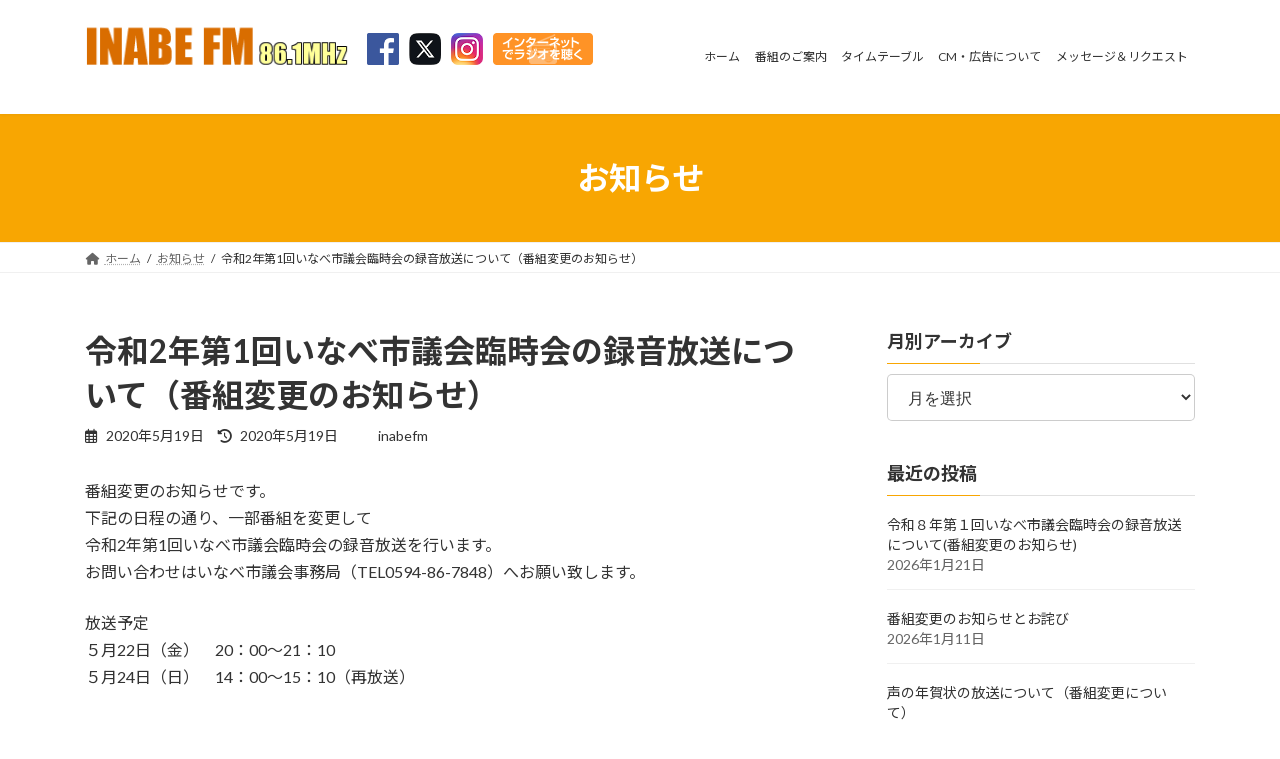

--- FILE ---
content_type: text/html; charset=UTF-8
request_url: https://fm861.com/2020/05/19/%E4%BB%A4%E5%92%8C2%E5%B9%B4%E7%AC%AC1%E5%9B%9E%E3%81%84%E3%81%AA%E3%81%B9%E5%B8%82%E8%AD%B0%E4%BC%9A%E8%87%A8%E6%99%82%E4%BC%9A%E3%81%AE%E9%8C%B2%E9%9F%B3%E6%94%BE%E9%80%81%E3%81%AB%E3%81%A4%E3%81%84/
body_size: 18057
content:
<!DOCTYPE html><html lang="ja"><head><meta charset="utf-8"><meta http-equiv="X-UA-Compatible" content="IE=edge"><meta name="viewport" content="width=device-width, initial-scale=1"><meta name="description" content="番組変更のお知らせです。下記の日程の通り、一部番組を変更して令和2年第1回いなべ市議会臨時会の録音放送を行います。お問い合わせはいなべ市議会事務局（TEL0594-86-7848）へお願い致します。 放送予定５月22日（金）　20：00～2" /><meta property="og:title" content="令和2年第1回いなべ市議会臨時会の録音放送について（番組変更のお知らせ）" /><meta property="og:type" content="article" /><meta property="og:url" content="https://fm861.com/2020/05/19/%e4%bb%a4%e5%92%8c2%e5%b9%b4%e7%ac%ac1%e5%9b%9e%e3%81%84%e3%81%aa%e3%81%b9%e5%b8%82%e8%ad%b0%e4%bc%9a%e8%87%a8%e6%99%82%e4%bc%9a%e3%81%ae%e9%8c%b2%e9%9f%b3%e6%94%be%e9%80%81%e3%81%ab%e3%81%a4%e3%81%84/" /><meta property="og:description" content="番組変更のお知らせです。下記の日程の通り、一部番組を変更して令和2年第1回いなべ市議会臨時会の録音放送を行います。お問い合わせはいなべ市議会事務局（TEL0594-86-7848）へお願い致します。 放送予定５月22日（金）　20：00～2" /><meta property="og:site_name" content="いなべエフエム" /><meta name="twitter:title" content="令和2年第1回いなべ市議会臨時会の録音放送について（番組変更のお知らせ）" /><meta name="twitter:url" content="https://fm861.com/2020/05/19/%e4%bb%a4%e5%92%8c2%e5%b9%b4%e7%ac%ac1%e5%9b%9e%e3%81%84%e3%81%aa%e3%81%b9%e5%b8%82%e8%ad%b0%e4%bc%9a%e8%87%a8%e6%99%82%e4%bc%9a%e3%81%ae%e9%8c%b2%e9%9f%b3%e6%94%be%e9%80%81%e3%81%ab%e3%81%a4%e3%81%84/" /><meta name="twitter:description" content="番組変更のお知らせです。下記の日程の通り、一部番組を変更して令和2年第1回いなべ市議会臨時会の録音放送を行います。お問い合わせはいなべ市議会事務局（TEL0594-86-7848）へお願い致します。 放送予定５月22日（金）　20：00～2" /><meta name="twitter:card" content="summary" /><title>令和2年第1回いなべ市議会臨時会の録音放送について（番組変更のお知らせ） | いなべエフエム</title><meta name='robots' content='max-image-preview:large' /><link rel='dns-prefetch' href='//webfonts.sakura.ne.jp' /><link rel="alternate" type="application/rss+xml" title="いなべエフエム &raquo; フィード" href="https://fm861.com/feed/" /><link rel="alternate" type="application/rss+xml" title="いなべエフエム &raquo; コメントフィード" href="https://fm861.com/comments/feed/" /> <script type="text/javascript" id="wpp-js" src="https://fm861.com/wp-content/plugins/wordpress-popular-posts/assets/js/wpp.min.js?ver=7.3.6" data-sampling="0" data-sampling-rate="100" data-api-url="https://fm861.com/wp-json/wordpress-popular-posts" data-post-id="98051" data-token="47f35364ba" data-lang="0" data-debug="0"></script> <link rel="alternate" title="oEmbed (JSON)" type="application/json+oembed" href="https://fm861.com/wp-json/oembed/1.0/embed?url=https%3A%2F%2Ffm861.com%2F2020%2F05%2F19%2F%25e4%25bb%25a4%25e5%2592%258c2%25e5%25b9%25b4%25e7%25ac%25ac1%25e5%259b%259e%25e3%2581%2584%25e3%2581%25aa%25e3%2581%25b9%25e5%25b8%2582%25e8%25ad%25b0%25e4%25bc%259a%25e8%2587%25a8%25e6%2599%2582%25e4%25bc%259a%25e3%2581%25ae%25e9%258c%25b2%25e9%259f%25b3%25e6%2594%25be%25e9%2580%2581%25e3%2581%25ab%25e3%2581%25a4%25e3%2581%2584%2F" /><link rel="alternate" title="oEmbed (XML)" type="text/xml+oembed" href="https://fm861.com/wp-json/oembed/1.0/embed?url=https%3A%2F%2Ffm861.com%2F2020%2F05%2F19%2F%25e4%25bb%25a4%25e5%2592%258c2%25e5%25b9%25b4%25e7%25ac%25ac1%25e5%259b%259e%25e3%2581%2584%25e3%2581%25aa%25e3%2581%25b9%25e5%25b8%2582%25e8%25ad%25b0%25e4%25bc%259a%25e8%2587%25a8%25e6%2599%2582%25e4%25bc%259a%25e3%2581%25ae%25e9%258c%25b2%25e9%259f%25b3%25e6%2594%25be%25e9%2580%2581%25e3%2581%25ab%25e3%2581%25a4%25e3%2581%2584%2F&#038;format=xml" /><meta name="description" content="番組変更のお知らせです。下記の日程の通り、一部番組を変更して令和2年第1回いなべ市議会臨時会の録音放送を行います。お問い合わせはいなべ市議会事務局（TEL0594-86-7848）へお願い致します。放送予定５月22日（金）　20：00～21：10５月24日（日）　14：00～15：10（再放送）" /><style id='wp-img-auto-sizes-contain-inline-css' type='text/css'>img:is([sizes=auto i],[sizes^="auto," i]){contain-intrinsic-size:3000px 1500px}
/*# sourceURL=wp-img-auto-sizes-contain-inline-css */</style><style id='wp-block-paragraph-inline-css' type='text/css'>.is-small-text{font-size:.875em}.is-regular-text{font-size:1em}.is-large-text{font-size:2.25em}.is-larger-text{font-size:3em}.has-drop-cap:not(:focus):first-letter{float:left;font-size:8.4em;font-style:normal;font-weight:100;line-height:.68;margin:.05em .1em 0 0;text-transform:uppercase}body.rtl .has-drop-cap:not(:focus):first-letter{float:none;margin-left:.1em}p.has-drop-cap.has-background{overflow:hidden}:root :where(p.has-background){padding:1.25em 2.375em}:where(p.has-text-color:not(.has-link-color)) a{color:inherit}p.has-text-align-left[style*="writing-mode:vertical-lr"],p.has-text-align-right[style*="writing-mode:vertical-rl"]{rotate:180deg}
/*# sourceURL=https://fm861.com/wp-includes/blocks/paragraph/style.min.css */</style><link rel='stylesheet' id='vkExUnit_common_style-css' href='https://fm861.com/wp-content/cache/autoptimize/autoptimize_single_ea06bcb9caaffec68e5e5f8d33d36f3a.php' type='text/css' media='all' /><style id='vkExUnit_common_style-inline-css' type='text/css'>.grecaptcha-badge{bottom: 85px !important;}
:root {--ver_page_top_button_url:url(https://fm861.com/wp-content/plugins/vk-all-in-one-expansion-unit/assets/images/to-top-btn-icon.svg);}@font-face {font-weight: normal;font-style: normal;font-family: "vk_sns";src: url("https://fm861.com/wp-content/plugins/vk-all-in-one-expansion-unit/inc/sns/icons/fonts/vk_sns.eot?-bq20cj");src: url("https://fm861.com/wp-content/plugins/vk-all-in-one-expansion-unit/inc/sns/icons/fonts/vk_sns.eot?#iefix-bq20cj") format("embedded-opentype"),url("https://fm861.com/wp-content/plugins/vk-all-in-one-expansion-unit/inc/sns/icons/fonts/vk_sns.woff?-bq20cj") format("woff"),url("https://fm861.com/wp-content/plugins/vk-all-in-one-expansion-unit/inc/sns/icons/fonts/vk_sns.ttf?-bq20cj") format("truetype"),url("https://fm861.com/wp-content/plugins/vk-all-in-one-expansion-unit/inc/sns/icons/fonts/vk_sns.svg?-bq20cj#vk_sns") format("svg");}
.veu_promotion-alert__content--text {border: 1px solid rgba(0,0,0,0.125);padding: 0.5em 1em;border-radius: var(--vk-size-radius);margin-bottom: var(--vk-margin-block-bottom);font-size: 0.875rem;}/* Alert Content部分に段落タグを入れた場合に最後の段落の余白を0にする */.veu_promotion-alert__content--text p:last-of-type{margin-bottom:0;margin-top: 0;}
/*# sourceURL=vkExUnit_common_style-inline-css */</style><style id='wp-emoji-styles-inline-css' type='text/css'>img.wp-smiley, img.emoji {
		display: inline !important;
		border: none !important;
		box-shadow: none !important;
		height: 1em !important;
		width: 1em !important;
		margin: 0 0.07em !important;
		vertical-align: -0.1em !important;
		background: none !important;
		padding: 0 !important;
	}
/*# sourceURL=wp-emoji-styles-inline-css */</style><style id='wp-block-library-inline-css' type='text/css'>:root{--wp-block-synced-color:#7a00df;--wp-block-synced-color--rgb:122,0,223;--wp-bound-block-color:var(--wp-block-synced-color);--wp-editor-canvas-background:#ddd;--wp-admin-theme-color:#007cba;--wp-admin-theme-color--rgb:0,124,186;--wp-admin-theme-color-darker-10:#006ba1;--wp-admin-theme-color-darker-10--rgb:0,107,160.5;--wp-admin-theme-color-darker-20:#005a87;--wp-admin-theme-color-darker-20--rgb:0,90,135;--wp-admin-border-width-focus:2px}@media (min-resolution:192dpi){:root{--wp-admin-border-width-focus:1.5px}}.wp-element-button{cursor:pointer}:root .has-very-light-gray-background-color{background-color:#eee}:root .has-very-dark-gray-background-color{background-color:#313131}:root .has-very-light-gray-color{color:#eee}:root .has-very-dark-gray-color{color:#313131}:root .has-vivid-green-cyan-to-vivid-cyan-blue-gradient-background{background:linear-gradient(135deg,#00d084,#0693e3)}:root .has-purple-crush-gradient-background{background:linear-gradient(135deg,#34e2e4,#4721fb 50%,#ab1dfe)}:root .has-hazy-dawn-gradient-background{background:linear-gradient(135deg,#faaca8,#dad0ec)}:root .has-subdued-olive-gradient-background{background:linear-gradient(135deg,#fafae1,#67a671)}:root .has-atomic-cream-gradient-background{background:linear-gradient(135deg,#fdd79a,#004a59)}:root .has-nightshade-gradient-background{background:linear-gradient(135deg,#330968,#31cdcf)}:root .has-midnight-gradient-background{background:linear-gradient(135deg,#020381,#2874fc)}:root{--wp--preset--font-size--normal:16px;--wp--preset--font-size--huge:42px}.has-regular-font-size{font-size:1em}.has-larger-font-size{font-size:2.625em}.has-normal-font-size{font-size:var(--wp--preset--font-size--normal)}.has-huge-font-size{font-size:var(--wp--preset--font-size--huge)}.has-text-align-center{text-align:center}.has-text-align-left{text-align:left}.has-text-align-right{text-align:right}.has-fit-text{white-space:nowrap!important}#end-resizable-editor-section{display:none}.aligncenter{clear:both}.items-justified-left{justify-content:flex-start}.items-justified-center{justify-content:center}.items-justified-right{justify-content:flex-end}.items-justified-space-between{justify-content:space-between}.screen-reader-text{border:0;clip-path:inset(50%);height:1px;margin:-1px;overflow:hidden;padding:0;position:absolute;width:1px;word-wrap:normal!important}.screen-reader-text:focus{background-color:#ddd;clip-path:none;color:#444;display:block;font-size:1em;height:auto;left:5px;line-height:normal;padding:15px 23px 14px;text-decoration:none;top:5px;width:auto;z-index:100000}html :where(.has-border-color){border-style:solid}html :where([style*=border-top-color]){border-top-style:solid}html :where([style*=border-right-color]){border-right-style:solid}html :where([style*=border-bottom-color]){border-bottom-style:solid}html :where([style*=border-left-color]){border-left-style:solid}html :where([style*=border-width]){border-style:solid}html :where([style*=border-top-width]){border-top-style:solid}html :where([style*=border-right-width]){border-right-style:solid}html :where([style*=border-bottom-width]){border-bottom-style:solid}html :where([style*=border-left-width]){border-left-style:solid}html :where(img[class*=wp-image-]){height:auto;max-width:100%}:where(figure){margin:0 0 1em}html :where(.is-position-sticky){--wp-admin--admin-bar--position-offset:var(--wp-admin--admin-bar--height,0px)}@media screen and (max-width:600px){html :where(.is-position-sticky){--wp-admin--admin-bar--position-offset:0px}}
.vk-cols--reverse{flex-direction:row-reverse}.vk-cols--hasbtn{margin-bottom:0}.vk-cols--hasbtn>.row>.vk_gridColumn_item,.vk-cols--hasbtn>.wp-block-column{position:relative;padding-bottom:3em}.vk-cols--hasbtn>.row>.vk_gridColumn_item>.wp-block-buttons,.vk-cols--hasbtn>.row>.vk_gridColumn_item>.vk_button,.vk-cols--hasbtn>.wp-block-column>.wp-block-buttons,.vk-cols--hasbtn>.wp-block-column>.vk_button{position:absolute;bottom:0;width:100%}.vk-cols--fit.wp-block-columns{gap:0}.vk-cols--fit.wp-block-columns,.vk-cols--fit.wp-block-columns:not(.is-not-stacked-on-mobile){margin-top:0;margin-bottom:0;justify-content:space-between}.vk-cols--fit.wp-block-columns>.wp-block-column *:last-child,.vk-cols--fit.wp-block-columns:not(.is-not-stacked-on-mobile)>.wp-block-column *:last-child{margin-bottom:0}.vk-cols--fit.wp-block-columns>.wp-block-column>.wp-block-cover,.vk-cols--fit.wp-block-columns:not(.is-not-stacked-on-mobile)>.wp-block-column>.wp-block-cover{margin-top:0}.vk-cols--fit.wp-block-columns.has-background,.vk-cols--fit.wp-block-columns:not(.is-not-stacked-on-mobile).has-background{padding:0}@media(max-width: 599px){.vk-cols--fit.wp-block-columns:not(.has-background)>.wp-block-column:not(.has-background),.vk-cols--fit.wp-block-columns:not(.is-not-stacked-on-mobile):not(.has-background)>.wp-block-column:not(.has-background){padding-left:0 !important;padding-right:0 !important}}@media(min-width: 782px){.vk-cols--fit.wp-block-columns .block-editor-block-list__block.wp-block-column:not(:first-child),.vk-cols--fit.wp-block-columns>.wp-block-column:not(:first-child),.vk-cols--fit.wp-block-columns:not(.is-not-stacked-on-mobile) .block-editor-block-list__block.wp-block-column:not(:first-child),.vk-cols--fit.wp-block-columns:not(.is-not-stacked-on-mobile)>.wp-block-column:not(:first-child){margin-left:0}}@media(min-width: 600px)and (max-width: 781px){.vk-cols--fit.wp-block-columns .wp-block-column:nth-child(2n),.vk-cols--fit.wp-block-columns:not(.is-not-stacked-on-mobile) .wp-block-column:nth-child(2n){margin-left:0}.vk-cols--fit.wp-block-columns .wp-block-column:not(:only-child),.vk-cols--fit.wp-block-columns:not(.is-not-stacked-on-mobile) .wp-block-column:not(:only-child){flex-basis:50% !important}}.vk-cols--fit--gap1.wp-block-columns{gap:1px}@media(min-width: 600px)and (max-width: 781px){.vk-cols--fit--gap1.wp-block-columns .wp-block-column:not(:only-child){flex-basis:calc(50% - 1px) !important}}.vk-cols--fit.vk-cols--grid>.block-editor-block-list__block,.vk-cols--fit.vk-cols--grid>.wp-block-column,.vk-cols--fit.vk-cols--grid:not(.is-not-stacked-on-mobile)>.block-editor-block-list__block,.vk-cols--fit.vk-cols--grid:not(.is-not-stacked-on-mobile)>.wp-block-column{flex-basis:50%;box-sizing:border-box}@media(max-width: 599px){.vk-cols--fit.vk-cols--grid.vk-cols--grid--alignfull>.wp-block-column:nth-child(2)>.wp-block-cover,.vk-cols--fit.vk-cols--grid.vk-cols--grid--alignfull>.wp-block-column:nth-child(2)>.vk_outer,.vk-cols--fit.vk-cols--grid:not(.is-not-stacked-on-mobile).vk-cols--grid--alignfull>.wp-block-column:nth-child(2)>.wp-block-cover,.vk-cols--fit.vk-cols--grid:not(.is-not-stacked-on-mobile).vk-cols--grid--alignfull>.wp-block-column:nth-child(2)>.vk_outer{width:100vw;margin-right:calc((100% - 100vw)/2);margin-left:calc((100% - 100vw)/2)}}@media(min-width: 600px){.vk-cols--fit.vk-cols--grid.vk-cols--grid--alignfull>.wp-block-column:nth-child(2)>.wp-block-cover,.vk-cols--fit.vk-cols--grid.vk-cols--grid--alignfull>.wp-block-column:nth-child(2)>.vk_outer,.vk-cols--fit.vk-cols--grid:not(.is-not-stacked-on-mobile).vk-cols--grid--alignfull>.wp-block-column:nth-child(2)>.wp-block-cover,.vk-cols--fit.vk-cols--grid:not(.is-not-stacked-on-mobile).vk-cols--grid--alignfull>.wp-block-column:nth-child(2)>.vk_outer{margin-right:calc(100% - 50vw);width:50vw}}@media(min-width: 600px){.vk-cols--fit.vk-cols--grid.vk-cols--grid--alignfull.vk-cols--reverse>.wp-block-column,.vk-cols--fit.vk-cols--grid:not(.is-not-stacked-on-mobile).vk-cols--grid--alignfull.vk-cols--reverse>.wp-block-column{margin-left:0;margin-right:0}.vk-cols--fit.vk-cols--grid.vk-cols--grid--alignfull.vk-cols--reverse>.wp-block-column:nth-child(2)>.wp-block-cover,.vk-cols--fit.vk-cols--grid.vk-cols--grid--alignfull.vk-cols--reverse>.wp-block-column:nth-child(2)>.vk_outer,.vk-cols--fit.vk-cols--grid:not(.is-not-stacked-on-mobile).vk-cols--grid--alignfull.vk-cols--reverse>.wp-block-column:nth-child(2)>.wp-block-cover,.vk-cols--fit.vk-cols--grid:not(.is-not-stacked-on-mobile).vk-cols--grid--alignfull.vk-cols--reverse>.wp-block-column:nth-child(2)>.vk_outer{margin-left:calc(100% - 50vw)}}.vk-cols--menu h2,.vk-cols--menu h3,.vk-cols--menu h4,.vk-cols--menu h5{margin-bottom:.2em;text-shadow:#000 0 0 10px}.vk-cols--menu h2:first-child,.vk-cols--menu h3:first-child,.vk-cols--menu h4:first-child,.vk-cols--menu h5:first-child{margin-top:0}.vk-cols--menu p{margin-bottom:1rem;text-shadow:#000 0 0 10px}.vk-cols--menu .wp-block-cover__inner-container:last-child{margin-bottom:0}.vk-cols--fitbnrs .wp-block-column .wp-block-cover:hover img{filter:unset}.vk-cols--fitbnrs .wp-block-column .wp-block-cover:hover{background-color:unset}.vk-cols--fitbnrs .wp-block-column .wp-block-cover:hover .wp-block-cover__image-background{filter:unset !important}.vk-cols--fitbnrs .wp-block-cover .wp-block-cover__inner-container{position:absolute;height:100%;width:100%}.vk-cols--fitbnrs .vk_button{height:100%;margin:0}.vk-cols--fitbnrs .vk_button .vk_button_btn,.vk-cols--fitbnrs .vk_button .btn{height:100%;width:100%;border:none;box-shadow:none;background-color:unset !important;transition:unset}.vk-cols--fitbnrs .vk_button .vk_button_btn:hover,.vk-cols--fitbnrs .vk_button .btn:hover{transition:unset}.vk-cols--fitbnrs .vk_button .vk_button_btn:after,.vk-cols--fitbnrs .vk_button .btn:after{border:none}.vk-cols--fitbnrs .vk_button .vk_button_link_txt{width:100%;position:absolute;top:50%;left:50%;transform:translateY(-50%) translateX(-50%);font-size:2rem;text-shadow:#000 0 0 10px}.vk-cols--fitbnrs .vk_button .vk_button_link_subCaption{width:100%;position:absolute;top:calc(50% + 2.2em);left:50%;transform:translateY(-50%) translateX(-50%);text-shadow:#000 0 0 10px}@media(min-width: 992px){.vk-cols--media.wp-block-columns{gap:3rem}}.vk-fit-map figure{margin-bottom:0}.vk-fit-map iframe{position:relative;margin-bottom:0;display:block;max-height:400px;width:100vw}.vk-fit-map:is(.alignfull,.alignwide) div{max-width:100%}.vk-table--th--width25 :where(tr>*:first-child){width:25%}.vk-table--th--width30 :where(tr>*:first-child){width:30%}.vk-table--th--width35 :where(tr>*:first-child){width:35%}.vk-table--th--width40 :where(tr>*:first-child){width:40%}.vk-table--th--bg-bright :where(tr>*:first-child){background-color:var(--wp--preset--color--bg-secondary, rgba(0, 0, 0, 0.05))}@media(max-width: 599px){.vk-table--mobile-block :is(th,td){width:100%;display:block}.vk-table--mobile-block.wp-block-table table :is(th,td){border-top:none}}.vk-table--width--th25 :where(tr>*:first-child){width:25%}.vk-table--width--th30 :where(tr>*:first-child){width:30%}.vk-table--width--th35 :where(tr>*:first-child){width:35%}.vk-table--width--th40 :where(tr>*:first-child){width:40%}.no-margin{margin:0}@media(max-width: 599px){.wp-block-image.vk-aligncenter--mobile>.alignright{float:none;margin-left:auto;margin-right:auto}.vk-no-padding-horizontal--mobile{padding-left:0 !important;padding-right:0 !important}}
/* VK Color Palettes */:root{ --wp--preset--color--vk-color-primary:#f8a602}/* --vk-color-primary is deprecated. */:root{ --vk-color-primary: var(--wp--preset--color--vk-color-primary);}:root{ --wp--preset--color--vk-color-primary-dark:#c68502}/* --vk-color-primary-dark is deprecated. */:root{ --vk-color-primary-dark: var(--wp--preset--color--vk-color-primary-dark);}:root{ --wp--preset--color--vk-color-primary-vivid:#ffb702}/* --vk-color-primary-vivid is deprecated. */:root{ --vk-color-primary-vivid: var(--wp--preset--color--vk-color-primary-vivid);}

/*# sourceURL=wp-block-library-inline-css */</style><style id='global-styles-inline-css' type='text/css'>:root{--wp--preset--aspect-ratio--square: 1;--wp--preset--aspect-ratio--4-3: 4/3;--wp--preset--aspect-ratio--3-4: 3/4;--wp--preset--aspect-ratio--3-2: 3/2;--wp--preset--aspect-ratio--2-3: 2/3;--wp--preset--aspect-ratio--16-9: 16/9;--wp--preset--aspect-ratio--9-16: 9/16;--wp--preset--color--black: #000000;--wp--preset--color--cyan-bluish-gray: #abb8c3;--wp--preset--color--white: #ffffff;--wp--preset--color--pale-pink: #f78da7;--wp--preset--color--vivid-red: #cf2e2e;--wp--preset--color--luminous-vivid-orange: #ff6900;--wp--preset--color--luminous-vivid-amber: #fcb900;--wp--preset--color--light-green-cyan: #7bdcb5;--wp--preset--color--vivid-green-cyan: #00d084;--wp--preset--color--pale-cyan-blue: #8ed1fc;--wp--preset--color--vivid-cyan-blue: #0693e3;--wp--preset--color--vivid-purple: #9b51e0;--wp--preset--color--vk-color-primary: #f8a602;--wp--preset--color--vk-color-primary-dark: #c68502;--wp--preset--color--vk-color-primary-vivid: #ffb702;--wp--preset--gradient--vivid-cyan-blue-to-vivid-purple: linear-gradient(135deg,rgba(6,147,227,1) 0%,rgb(155,81,224) 100%);--wp--preset--gradient--light-green-cyan-to-vivid-green-cyan: linear-gradient(135deg,rgb(122,220,180) 0%,rgb(0,208,130) 100%);--wp--preset--gradient--luminous-vivid-amber-to-luminous-vivid-orange: linear-gradient(135deg,rgba(252,185,0,1) 0%,rgba(255,105,0,1) 100%);--wp--preset--gradient--luminous-vivid-orange-to-vivid-red: linear-gradient(135deg,rgba(255,105,0,1) 0%,rgb(207,46,46) 100%);--wp--preset--gradient--very-light-gray-to-cyan-bluish-gray: linear-gradient(135deg,rgb(238,238,238) 0%,rgb(169,184,195) 100%);--wp--preset--gradient--cool-to-warm-spectrum: linear-gradient(135deg,rgb(74,234,220) 0%,rgb(151,120,209) 20%,rgb(207,42,186) 40%,rgb(238,44,130) 60%,rgb(251,105,98) 80%,rgb(254,248,76) 100%);--wp--preset--gradient--blush-light-purple: linear-gradient(135deg,rgb(255,206,236) 0%,rgb(152,150,240) 100%);--wp--preset--gradient--blush-bordeaux: linear-gradient(135deg,rgb(254,205,165) 0%,rgb(254,45,45) 50%,rgb(107,0,62) 100%);--wp--preset--gradient--luminous-dusk: linear-gradient(135deg,rgb(255,203,112) 0%,rgb(199,81,192) 50%,rgb(65,88,208) 100%);--wp--preset--gradient--pale-ocean: linear-gradient(135deg,rgb(255,245,203) 0%,rgb(182,227,212) 50%,rgb(51,167,181) 100%);--wp--preset--gradient--electric-grass: linear-gradient(135deg,rgb(202,248,128) 0%,rgb(113,206,126) 100%);--wp--preset--gradient--midnight: linear-gradient(135deg,rgb(2,3,129) 0%,rgb(40,116,252) 100%);--wp--preset--gradient--vivid-green-cyan-to-vivid-cyan-blue: linear-gradient(135deg,rgba(0,208,132,1) 0%,rgba(6,147,227,1) 100%);--wp--preset--font-size--small: 14px;--wp--preset--font-size--medium: 20px;--wp--preset--font-size--large: 24px;--wp--preset--font-size--x-large: 42px;--wp--preset--font-size--regular: 16px;--wp--preset--font-size--huge: 36px;--wp--preset--spacing--20: 0.44rem;--wp--preset--spacing--30: 0.67rem;--wp--preset--spacing--40: 1rem;--wp--preset--spacing--50: 1.5rem;--wp--preset--spacing--60: 2.25rem;--wp--preset--spacing--70: 3.38rem;--wp--preset--spacing--80: 5.06rem;--wp--preset--shadow--natural: 6px 6px 9px rgba(0, 0, 0, 0.2);--wp--preset--shadow--deep: 12px 12px 50px rgba(0, 0, 0, 0.4);--wp--preset--shadow--sharp: 6px 6px 0px rgba(0, 0, 0, 0.2);--wp--preset--shadow--outlined: 6px 6px 0px -3px rgb(255, 255, 255), 6px 6px rgb(0, 0, 0);--wp--preset--shadow--crisp: 6px 6px 0px rgb(0, 0, 0);}:where(.is-layout-flex){gap: 0.5em;}:where(.is-layout-grid){gap: 0.5em;}body .is-layout-flex{display: flex;}.is-layout-flex{flex-wrap: wrap;align-items: center;}.is-layout-flex > :is(*, div){margin: 0;}body .is-layout-grid{display: grid;}.is-layout-grid > :is(*, div){margin: 0;}:where(.wp-block-columns.is-layout-flex){gap: 2em;}:where(.wp-block-columns.is-layout-grid){gap: 2em;}:where(.wp-block-post-template.is-layout-flex){gap: 1.25em;}:where(.wp-block-post-template.is-layout-grid){gap: 1.25em;}.has-black-color{color: var(--wp--preset--color--black) !important;}.has-cyan-bluish-gray-color{color: var(--wp--preset--color--cyan-bluish-gray) !important;}.has-white-color{color: var(--wp--preset--color--white) !important;}.has-pale-pink-color{color: var(--wp--preset--color--pale-pink) !important;}.has-vivid-red-color{color: var(--wp--preset--color--vivid-red) !important;}.has-luminous-vivid-orange-color{color: var(--wp--preset--color--luminous-vivid-orange) !important;}.has-luminous-vivid-amber-color{color: var(--wp--preset--color--luminous-vivid-amber) !important;}.has-light-green-cyan-color{color: var(--wp--preset--color--light-green-cyan) !important;}.has-vivid-green-cyan-color{color: var(--wp--preset--color--vivid-green-cyan) !important;}.has-pale-cyan-blue-color{color: var(--wp--preset--color--pale-cyan-blue) !important;}.has-vivid-cyan-blue-color{color: var(--wp--preset--color--vivid-cyan-blue) !important;}.has-vivid-purple-color{color: var(--wp--preset--color--vivid-purple) !important;}.has-vk-color-primary-color{color: var(--wp--preset--color--vk-color-primary) !important;}.has-vk-color-primary-dark-color{color: var(--wp--preset--color--vk-color-primary-dark) !important;}.has-vk-color-primary-vivid-color{color: var(--wp--preset--color--vk-color-primary-vivid) !important;}.has-black-background-color{background-color: var(--wp--preset--color--black) !important;}.has-cyan-bluish-gray-background-color{background-color: var(--wp--preset--color--cyan-bluish-gray) !important;}.has-white-background-color{background-color: var(--wp--preset--color--white) !important;}.has-pale-pink-background-color{background-color: var(--wp--preset--color--pale-pink) !important;}.has-vivid-red-background-color{background-color: var(--wp--preset--color--vivid-red) !important;}.has-luminous-vivid-orange-background-color{background-color: var(--wp--preset--color--luminous-vivid-orange) !important;}.has-luminous-vivid-amber-background-color{background-color: var(--wp--preset--color--luminous-vivid-amber) !important;}.has-light-green-cyan-background-color{background-color: var(--wp--preset--color--light-green-cyan) !important;}.has-vivid-green-cyan-background-color{background-color: var(--wp--preset--color--vivid-green-cyan) !important;}.has-pale-cyan-blue-background-color{background-color: var(--wp--preset--color--pale-cyan-blue) !important;}.has-vivid-cyan-blue-background-color{background-color: var(--wp--preset--color--vivid-cyan-blue) !important;}.has-vivid-purple-background-color{background-color: var(--wp--preset--color--vivid-purple) !important;}.has-vk-color-primary-background-color{background-color: var(--wp--preset--color--vk-color-primary) !important;}.has-vk-color-primary-dark-background-color{background-color: var(--wp--preset--color--vk-color-primary-dark) !important;}.has-vk-color-primary-vivid-background-color{background-color: var(--wp--preset--color--vk-color-primary-vivid) !important;}.has-black-border-color{border-color: var(--wp--preset--color--black) !important;}.has-cyan-bluish-gray-border-color{border-color: var(--wp--preset--color--cyan-bluish-gray) !important;}.has-white-border-color{border-color: var(--wp--preset--color--white) !important;}.has-pale-pink-border-color{border-color: var(--wp--preset--color--pale-pink) !important;}.has-vivid-red-border-color{border-color: var(--wp--preset--color--vivid-red) !important;}.has-luminous-vivid-orange-border-color{border-color: var(--wp--preset--color--luminous-vivid-orange) !important;}.has-luminous-vivid-amber-border-color{border-color: var(--wp--preset--color--luminous-vivid-amber) !important;}.has-light-green-cyan-border-color{border-color: var(--wp--preset--color--light-green-cyan) !important;}.has-vivid-green-cyan-border-color{border-color: var(--wp--preset--color--vivid-green-cyan) !important;}.has-pale-cyan-blue-border-color{border-color: var(--wp--preset--color--pale-cyan-blue) !important;}.has-vivid-cyan-blue-border-color{border-color: var(--wp--preset--color--vivid-cyan-blue) !important;}.has-vivid-purple-border-color{border-color: var(--wp--preset--color--vivid-purple) !important;}.has-vk-color-primary-border-color{border-color: var(--wp--preset--color--vk-color-primary) !important;}.has-vk-color-primary-dark-border-color{border-color: var(--wp--preset--color--vk-color-primary-dark) !important;}.has-vk-color-primary-vivid-border-color{border-color: var(--wp--preset--color--vk-color-primary-vivid) !important;}.has-vivid-cyan-blue-to-vivid-purple-gradient-background{background: var(--wp--preset--gradient--vivid-cyan-blue-to-vivid-purple) !important;}.has-light-green-cyan-to-vivid-green-cyan-gradient-background{background: var(--wp--preset--gradient--light-green-cyan-to-vivid-green-cyan) !important;}.has-luminous-vivid-amber-to-luminous-vivid-orange-gradient-background{background: var(--wp--preset--gradient--luminous-vivid-amber-to-luminous-vivid-orange) !important;}.has-luminous-vivid-orange-to-vivid-red-gradient-background{background: var(--wp--preset--gradient--luminous-vivid-orange-to-vivid-red) !important;}.has-very-light-gray-to-cyan-bluish-gray-gradient-background{background: var(--wp--preset--gradient--very-light-gray-to-cyan-bluish-gray) !important;}.has-cool-to-warm-spectrum-gradient-background{background: var(--wp--preset--gradient--cool-to-warm-spectrum) !important;}.has-blush-light-purple-gradient-background{background: var(--wp--preset--gradient--blush-light-purple) !important;}.has-blush-bordeaux-gradient-background{background: var(--wp--preset--gradient--blush-bordeaux) !important;}.has-luminous-dusk-gradient-background{background: var(--wp--preset--gradient--luminous-dusk) !important;}.has-pale-ocean-gradient-background{background: var(--wp--preset--gradient--pale-ocean) !important;}.has-electric-grass-gradient-background{background: var(--wp--preset--gradient--electric-grass) !important;}.has-midnight-gradient-background{background: var(--wp--preset--gradient--midnight) !important;}.has-small-font-size{font-size: var(--wp--preset--font-size--small) !important;}.has-medium-font-size{font-size: var(--wp--preset--font-size--medium) !important;}.has-large-font-size{font-size: var(--wp--preset--font-size--large) !important;}.has-x-large-font-size{font-size: var(--wp--preset--font-size--x-large) !important;}
/*# sourceURL=global-styles-inline-css */</style><style id='classic-theme-styles-inline-css' type='text/css'>/*! This file is auto-generated */
.wp-block-button__link{color:#fff;background-color:#32373c;border-radius:9999px;box-shadow:none;text-decoration:none;padding:calc(.667em + 2px) calc(1.333em + 2px);font-size:1.125em}.wp-block-file__button{background:#32373c;color:#fff;text-decoration:none}
/*# sourceURL=/wp-includes/css/classic-themes.min.css */</style><link rel='stylesheet' id='vk-swiper-style-css' href='https://fm861.com/wp-content/plugins/vk-blocks/vendor/vektor-inc/vk-swiper/src/assets/css/swiper-bundle.min.css' type='text/css' media='all' /><link rel='stylesheet' id='wordpress-popular-posts-css-css' href='https://fm861.com/wp-content/cache/autoptimize/autoptimize_single_bc659c66ff1402b607f62f19f57691fd.php' type='text/css' media='all' /><link rel='stylesheet' id='lightning-common-style-css' href='https://fm861.com/wp-content/cache/autoptimize/autoptimize_single_9e7279e7b603d2c687e2b57a30297e43.php' type='text/css' media='all' /><style id='lightning-common-style-inline-css' type='text/css'>/* Lightning */:root {--vk-color-primary:#f8a602;--vk-color-primary-dark:#c68502;--vk-color-primary-vivid:#ffb702;--g_nav_main_acc_icon_open_url:url(https://fm861.com/wp-content/themes/lightning/_g3/inc/vk-mobile-nav/package/images/vk-menu-acc-icon-open-black.svg);--g_nav_main_acc_icon_close_url: url(https://fm861.com/wp-content/themes/lightning/_g3/inc/vk-mobile-nav/package/images/vk-menu-close-black.svg);--g_nav_sub_acc_icon_open_url: url(https://fm861.com/wp-content/themes/lightning/_g3/inc/vk-mobile-nav/package/images/vk-menu-acc-icon-open-white.svg);--g_nav_sub_acc_icon_close_url: url(https://fm861.com/wp-content/themes/lightning/_g3/inc/vk-mobile-nav/package/images/vk-menu-close-white.svg);}
:root{--swiper-navigation-color: #fff;}
html{scroll-padding-top:var(--vk-size-admin-bar);}
/* vk-mobile-nav */:root {--vk-mobile-nav-menu-btn-bg-src: url("https://fm861.com/wp-content/themes/lightning/_g3/inc/vk-mobile-nav/package/images/vk-menu-btn-black.svg");--vk-mobile-nav-menu-btn-close-bg-src: url("https://fm861.com/wp-content/themes/lightning/_g3/inc/vk-mobile-nav/package/images/vk-menu-close-black.svg");--vk-menu-acc-icon-open-black-bg-src: url("https://fm861.com/wp-content/themes/lightning/_g3/inc/vk-mobile-nav/package/images/vk-menu-acc-icon-open-black.svg");--vk-menu-acc-icon-open-white-bg-src: url("https://fm861.com/wp-content/themes/lightning/_g3/inc/vk-mobile-nav/package/images/vk-menu-acc-icon-open-white.svg");--vk-menu-acc-icon-close-black-bg-src: url("https://fm861.com/wp-content/themes/lightning/_g3/inc/vk-mobile-nav/package/images/vk-menu-close-black.svg");--vk-menu-acc-icon-close-white-bg-src: url("https://fm861.com/wp-content/themes/lightning/_g3/inc/vk-mobile-nav/package/images/vk-menu-close-white.svg");}
/*# sourceURL=lightning-common-style-inline-css */</style><link rel='stylesheet' id='lightning-design-style-css' href='https://fm861.com/wp-content/cache/autoptimize/autoptimize_single_4e1dffdab8fd7b9b17a7f7cde0780847.php' type='text/css' media='all' /><style id='lightning-design-style-inline-css' type='text/css'>.tagcloud a:before { font-family: "Font Awesome 5 Free";content: "\f02b";font-weight: bold; }
/*# sourceURL=lightning-design-style-inline-css */</style><link rel='stylesheet' id='vk-blog-card-css' href='https://fm861.com/wp-content/cache/autoptimize/autoptimize_single_bae5b1379fcaa427cec9b0cc3d5ed0c3.php' type='text/css' media='all' /><link rel='stylesheet' id='veu-cta-css' href='https://fm861.com/wp-content/cache/autoptimize/autoptimize_single_a78f149676128521e4b5f36a9ac06f23.php' type='text/css' media='all' /><link rel='stylesheet' id='vk-blocks-build-css-css' href='https://fm861.com/wp-content/cache/autoptimize/autoptimize_single_8007185a86f057676dc53af7dc2ce4ac.php' type='text/css' media='all' /><style id='vk-blocks-build-css-inline-css' type='text/css'>:root {
		--vk_image-mask-circle: url(https://fm861.com/wp-content/plugins/vk-blocks/inc/vk-blocks/images/circle.svg);
		--vk_image-mask-wave01: url(https://fm861.com/wp-content/plugins/vk-blocks/inc/vk-blocks/images/wave01.svg);
		--vk_image-mask-wave02: url(https://fm861.com/wp-content/plugins/vk-blocks/inc/vk-blocks/images/wave02.svg);
		--vk_image-mask-wave03: url(https://fm861.com/wp-content/plugins/vk-blocks/inc/vk-blocks/images/wave03.svg);
		--vk_image-mask-wave04: url(https://fm861.com/wp-content/plugins/vk-blocks/inc/vk-blocks/images/wave04.svg);
	}
	

	:root {

		--vk-balloon-border-width:1px;

		--vk-balloon-speech-offset:-12px;
	}
	

	:root {
		--vk_flow-arrow: url(https://fm861.com/wp-content/plugins/vk-blocks/inc/vk-blocks/images/arrow_bottom.svg);
	}
	
/*# sourceURL=vk-blocks-build-css-inline-css */</style><link rel='stylesheet' id='lightning-theme-style-css' href='https://fm861.com/wp-content/themes/lightning/style.css' type='text/css' media='all' /><link rel='stylesheet' id='vk-font-awesome-css' href='https://fm861.com/wp-content/themes/lightning/vendor/vektor-inc/font-awesome-versions/src/versions/6/css/all.min.css' type='text/css' media='all' /><link rel='stylesheet' id='tablepress-default-css' href='https://fm861.com/wp-content/cache/autoptimize/autoptimize_single_67618bce410baf1c5f16513a9af4b1b9.php' type='text/css' media='all' /><link rel='stylesheet' id='jquery.lightbox.min.css-css' href='https://fm861.com/wp-content/plugins/wp-jquery-lightbox/lightboxes/wp-jquery-lightbox/styles/lightbox.min.css' type='text/css' media='all' /><link rel='stylesheet' id='jqlb-overrides-css' href='https://fm861.com/wp-content/cache/autoptimize/autoptimize_single_2924162277244529ae570a2d316f968d.php' type='text/css' media='all' /><style id='jqlb-overrides-inline-css' type='text/css'>#outerImageContainer {
				box-shadow: 0 0 4px 2px rgba(0,0,0,.2);
			}
			#imageContainer{
				padding: 8px;
			}
			#imageDataContainer {
				box-shadow: none;
				z-index: auto;
			}
			#prevArrow,
			#nextArrow{
				background-color: #ffffff;
				color: #000000;
			}
/*# sourceURL=jqlb-overrides-inline-css */</style> <script defer type="text/javascript" src="https://fm861.com/wp-includes/js/jquery/jquery.min.js" id="jquery-core-js"></script> <script defer type="text/javascript" src="https://fm861.com/wp-includes/js/jquery/jquery-migrate.min.js" id="jquery-migrate-js"></script> <script defer type="text/javascript" src="//webfonts.sakura.ne.jp/js/sakurav3.js?fadein=0" id="typesquare_std-js"></script> <link rel="https://api.w.org/" href="https://fm861.com/wp-json/" /><link rel="alternate" title="JSON" type="application/json" href="https://fm861.com/wp-json/wp/v2/posts/98051" /><link rel="EditURI" type="application/rsd+xml" title="RSD" href="https://fm861.com/xmlrpc.php?rsd" /><meta name="generator" content="WordPress 6.9" /><link rel='shortlink' href='https://fm861.com/?p=98051' /><link rel="stylesheet" href="https://fm861.com/wp-content/cache/autoptimize/autoptimize_single_dd239efbdb77f05b0355190518090dce.php" type="text/css" /><style id="wpp-loading-animation-styles">@-webkit-keyframes bgslide{from{background-position-x:0}to{background-position-x:-200%}}@keyframes bgslide{from{background-position-x:0}to{background-position-x:-200%}}.wpp-widget-block-placeholder,.wpp-shortcode-placeholder{margin:0 auto;width:60px;height:3px;background:#dd3737;background:linear-gradient(90deg,#dd3737 0%,#571313 10%,#dd3737 100%);background-size:200% auto;border-radius:3px;-webkit-animation:bgslide 1s infinite linear;animation:bgslide 1s infinite linear}</style> <script type="application/ld+json">{
    "@context": "https://schema.org",
    "@type": "BreadcrumbList",
    "itemListElement": [
        {
            "@type": "ListItem",
            "position": 1,
            "name": "ホーム",
            "item": "https://fm861.com"
        },
        {
            "@type": "ListItem",
            "position": 2,
            "name": "お知らせ",
            "item": "https://fm861.com/news/"
        },
        {
            "@type": "ListItem",
            "position": 3,
            "name": "令和2年第1回いなべ市議会臨時会の録音放送について（番組変更のお知らせ）"
        }
    ]
}</script><link rel="canonical" href="https://fm861.com/2020/05/19/%e4%bb%a4%e5%92%8c2%e5%b9%b4%e7%ac%ac1%e5%9b%9e%e3%81%84%e3%81%aa%e3%81%b9%e5%b8%82%e8%ad%b0%e4%bc%9a%e8%87%a8%e6%99%82%e4%bc%9a%e3%81%ae%e9%8c%b2%e9%9f%b3%e6%94%be%e9%80%81%e3%81%ab%e3%81%a4%e3%81%84/" /><meta property="og:site_name" content="いなべエフエム" /><meta property="og:url" content="https://fm861.com/2020/05/19/%e4%bb%a4%e5%92%8c2%e5%b9%b4%e7%ac%ac1%e5%9b%9e%e3%81%84%e3%81%aa%e3%81%b9%e5%b8%82%e8%ad%b0%e4%bc%9a%e8%87%a8%e6%99%82%e4%bc%9a%e3%81%ae%e9%8c%b2%e9%9f%b3%e6%94%be%e9%80%81%e3%81%ab%e3%81%a4%e3%81%84/" /><meta property="og:title" content="令和2年第1回いなべ市議会臨時会の録音放送について（番組変更のお知らせ） | いなべエフエム" /><meta property="og:description" content="番組変更のお知らせです。下記の日程の通り、一部番組を変更して令和2年第1回いなべ市議会臨時会の録音放送を行います。お問い合わせはいなべ市議会事務局（TEL0594-86-7848）へお願い致します。放送予定５月22日（金）　20：00～21：10５月24日（日）　14：00～15：10（再放送）" /><meta property="og:type" content="article" /><meta name="twitter:card" content="summary_large_image"><meta name="twitter:description" content="番組変更のお知らせです。下記の日程の通り、一部番組を変更して令和2年第1回いなべ市議会臨時会の録音放送を行います。お問い合わせはいなべ市議会事務局（TEL0594-86-7848）へお願い致します。放送予定５月22日（金）　20：00～21：10５月24日（日）　14：00～15：10（再放送）"><meta name="twitter:title" content="令和2年第1回いなべ市議会臨時会の録音放送について（番組変更のお知らせ） | いなべエフエム"><meta name="twitter:url" content="https://fm861.com/2020/05/19/%e4%bb%a4%e5%92%8c2%e5%b9%b4%e7%ac%ac1%e5%9b%9e%e3%81%84%e3%81%aa%e3%81%b9%e5%b8%82%e8%ad%b0%e4%bc%9a%e8%87%a8%e6%99%82%e4%bc%9a%e3%81%ae%e9%8c%b2%e9%9f%b3%e6%94%be%e9%80%81%e3%81%ab%e3%81%a4%e3%81%84/"><meta name="twitter:domain" content="fm861.com"><link rel="icon" href="https://fm861.com/wp-content/uploads/2018/09/cropped-57ad91c58505663989b6c7a207835e1d-32x32.jpg" sizes="32x32" /><link rel="icon" href="https://fm861.com/wp-content/uploads/2018/09/cropped-57ad91c58505663989b6c7a207835e1d-192x192.jpg" sizes="192x192" /><link rel="apple-touch-icon" href="https://fm861.com/wp-content/uploads/2018/09/cropped-57ad91c58505663989b6c7a207835e1d-180x180.jpg" /><meta name="msapplication-TileImage" content="https://fm861.com/wp-content/uploads/2018/09/cropped-57ad91c58505663989b6c7a207835e1d-270x270.jpg" /><style type="text/css" id="wp-custom-css">ul.sns_jbca {
	max-width: 300px;
	max-height: 60px;
	position: relative;
	top: 0px;
	left: -50px;
}</style><style type="text/css">/* VK CSS Customize */.site-footer-copyright p:nth-child(2){display:none;}.prgtime{margin:0 0 2em;}ul.sns_jbca{height:50px;list-style:none;text-align:center;font-size:0;float:left;}ul.sns_jbca li{display:inline-block;font-size:12px;padding:10px 20px 0 0;float:left;}ul.sns_jbca li img{height:32px;width:auto;}ul.sns_jbca li a:hover img{opacity:0.7;}.clear{clear:both;}.global-nav-name{font-weight:normal !important;font-size:12px !important;margin:0;padding:0;}#prg_box a img{opacity:0.7;}#prg_box a img:hover{opacity:1.0;}.attn{color:#900;}dl.meeting{width:100%;}dl.meeting dt{clear:both;width:12em;border:none;font-weight:normal;}dl.meeting dd{float:left;border:none;}.text_links{list-style:none;padding-bottom:1em;}@media only screen and (min-width:768px){#social-widget{width:100%;}.sns-wid{width:49%;float:left;}.sns-wid2{width:49%;float:right;}#top-banner{width:100%;}.top-left{margin:0;width:49%;float:left;}.top-right{margin:0;width:49%;float:right;}.jcba_link{position:absolute;top:5px;left:5px;}.text_links li{display:block;float:left;width:50%;}}@media (min-width:980px){.prgtime{margin:-4em 0 2em;}dl.meeting dt{float:left;margin-left:280px;}.jcba_link{display:none;}ul.sns_jbca{width:1366px;margin-left:0px;padding:0;height:40px;list-style:none;text-align:left;}ul.sns_jbca li{padding:0 20px 0 0;}table.webox,table.webox tr,table.webox td{border:0;margin:0;padding:0;}table.webox td.webox-left{border:0;font-size:16px;width:826px;padding-right:1em;padding-top:2em;vertical-align:top;}table.webox td.webox-right{border:0;font-size:16px;width:285px;height:203px;margin:0;padding:0;vertical-align:top;}}@media (min-width:1200px){ul.sns_jbca{height:50px;padding:10px 0 0 10px;float:left;}ul.sns_jbca li{margin:0 0 0 10px;padding:15px 0 0;float:left;}#menu-global-navi li{font-size:30%;}}@media (min-width:1280px){.text_links li{width:33%;}}@media (min-width:1600px){.jcba_link{display:block;position:absolute;top:5px;left:5px;}}.formdl dt{clear:both;float:left;border:none;}.formdl dd{width:70%;float:left;border:none;}.em5{clear:both;float:left;width:5em;text-align:right;}.phone{width:10em;}.zip{float:left;width:8em;}.attns{margin-top:-10px;font-size:12px;}.wl{width:100%;}.wm{width:66%;}.ws{width:33%;}.wma{width:50%;}.wla{width:70%;}ul.links{list-style:none;}#social-widget{width:94%;margin:3% auto;}#top-banner{width:94%;margin:3% auto;}.top-left{margin:0 0 1em;}.top-right{margin:0;}table.psnl{max-width:765px;width:100%;}table.psnl,table.psnl tr,table.psnl td{margin:0;padding:0;border:none;}.ltg-slide,.lightning_swiper-container,.swiper-container,.swiper-wrapper,.ltg-slide-inner,.swiper-slide{max-height:600px;}.swiper-pagination{display:none;}/* End VK CSS Customize */</style><script type="application/ld+json">{"@context":"https://schema.org/","@type":"Article","headline":"令和2年第1回いなべ市議会臨時会の録音放送について（番組変更のお知らせ）","image":"","datePublished":"2020-05-19T10:51:10+09:00","dateModified":"2020-05-19T10:55:04+09:00","author":{"@type":"organization","name":"inabefm","url":"https://fm861.com/","sameAs":""}}</script><link rel='stylesheet' id='add_google_fonts_Lato-css' href='//fonts.googleapis.com/css2?family=Lato%3Awght%40400%3B700&#038;display=swap&#038;subset=japanese' type='text/css' media='all' /><link rel='stylesheet' id='add_google_fonts_noto_sans-css' href='//fonts.googleapis.com/css2?family=Noto+Sans+JP%3Awght%40400%3B700&#038;display=swap&#038;subset=japanese' type='text/css' media='all' /></head><body class="wp-singular post-template-default single single-post postid-98051 single-format-standard wp-embed-responsive wp-theme-lightning metaslider-plugin vk-blocks sidebar-fix sidebar-fix-priority-top device-pc fa_v6_css post-name-%e4%bb%a4%e5%92%8c2%e5%b9%b4%e7%ac%ac1%e5%9b%9e%e3%81%84%e3%81%aa%e3%81%b9%e5%b8%82%e8%ad%b0%e4%bc%9a%e8%87%a8%e6%99%82%e4%bc%9a%e3%81%ae%e9%8c%b2%e9%9f%b3%e6%94%be%e9%80%81%e3%81%ab%e3%81%a4%e3%81%84 category-news post-type-post"> <a class="skip-link screen-reader-text" href="#main">コンテンツへスキップ</a> <a class="skip-link screen-reader-text" href="#vk-mobile-nav">ナビゲーションに移動</a><header id="site-header" class="site-header site-header--layout--nav-float"><div id="site-header-container" class="site-header-container container"><div class="site-header-logo"> <a href="https://fm861.com/"> <span><img src="https://fm861.com/wp-content/uploads/2018/07/logo.png" alt="いなべエフエム" /></span> </a></div><li id="text-5" class="widget widget_text"><div class="textwidget"><ul class="sns_jbca"><li><a href="https://www.facebook.com/inabefm/" target="_blank" rel="noopener"><img decoding="async" src="https://fm861.com/wp-content/uploads/2018/12/FB-f-Logo__blue_58.png" /></a></li><li><a href="https://twitter.com/FM_INABE861" target="_blank" rel="noopener"><img decoding="async" src="https://fm861.com/wp-content/uploads/2023/11/x-logo.png" /></a></li><li><a href="https://www.instagram.com/inabe_fm/" target="_blank" rel="noopener"><img decoding="async" src="https://fm861.com/wp-content/uploads/2019/10/Instagram_icon.png" /></a></li><li><a href="https://www.jcbasimul.com/?radio=%E3%81%84%E3%81%AAbee" target="_blank" rel="noopener"><img decoding="async" src="https://fm861.com/wp-content/uploads/2018/12/radio2.png" /></a></li></ul></div></li><nav id="global-nav" class="global-nav global-nav--layout--float-right"><ul id="menu-global-navi" class="menu vk-menu-acc global-nav-list nav"><li id="menu-item-162" class="menu-item menu-item-type-post_type menu-item-object-page menu-item-home"><a href="https://fm861.com/"><strong class="global-nav-name">ホーム</strong></a></li><li id="menu-item-163" class="menu-item menu-item-type-post_type menu-item-object-page"><a href="https://fm861.com/program/"><strong class="global-nav-name">番組のご案内</strong></a></li><li id="menu-item-164" class="menu-item menu-item-type-post_type menu-item-object-page"><a href="https://fm861.com/timetable/"><strong class="global-nav-name">タイムテーブル</strong></a></li><li id="menu-item-1743" class="menu-item menu-item-type-post_type menu-item-object-page"><a href="https://fm861.com/commercial/"><strong class="global-nav-name">CM・広告について</strong></a></li><li id="menu-item-165" class="menu-item menu-item-type-post_type menu-item-object-page"><a href="https://fm861.com/request/"><strong class="global-nav-name">メッセージ＆リクエスト</strong></a></li></ul></nav></div></header><div class="page-header"><div class="page-header-inner container"><div class="page-header-title">お知らせ</div></div></div><div id="breadcrumb" class="breadcrumb"><div class="container"><ol class="breadcrumb-list" itemscope itemtype="https://schema.org/BreadcrumbList"><li class="breadcrumb-list__item breadcrumb-list__item--home" itemprop="itemListElement" itemscope itemtype="http://schema.org/ListItem"><a href="https://fm861.com" itemprop="item"><i class="fas fa-fw fa-home"></i><span itemprop="name">ホーム</span></a><meta itemprop="position" content="1" /></li><li class="breadcrumb-list__item" itemprop="itemListElement" itemscope itemtype="http://schema.org/ListItem"><a href="https://fm861.com/news/" itemprop="item"><span itemprop="name">お知らせ</span></a><meta itemprop="position" content="2" /></li><li class="breadcrumb-list__item" itemprop="itemListElement" itemscope itemtype="http://schema.org/ListItem"><span itemprop="name">令和2年第1回いなべ市議会臨時会の録音放送について（番組変更のお知らせ）</span><meta itemprop="position" content="3" /></li></ol></div></div><div class="site-body"><div class="site-body-container container"><div class="main-section main-section--col--two" id="main" role="main"><article id="post-98051" class="entry entry-full post-98051 post type-post status-publish format-standard hentry category-news"><header class="entry-header"><h1 class="entry-title"> 令和2年第1回いなべ市議会臨時会の録音放送について（番組変更のお知らせ）</h1><div class="entry-meta"><span class="entry-meta-item entry-meta-item-date"> <i class="far fa-calendar-alt"></i> <span class="published">2020年5月19日</span> </span><span class="entry-meta-item entry-meta-item-updated"> <i class="fas fa-history"></i> <span class="screen-reader-text">最終更新日時 : </span> <span class="updated">2020年5月19日</span> </span><span class="entry-meta-item entry-meta-item-author"> <span class="vcard author"><span class="entry-meta-item-author-image"></span><span class="fn">inabefm</span></span></span></div></header><div class="entry-body"><p>番組変更のお知らせです。<br>下記の日程の通り、一部番組を変更して<br>令和2年第1回いなべ市議会臨時会の録音放送を行います。<br>お問い合わせはいなべ市議会事務局（TEL0594-86-7848）へお願い致します。</p><p>放送予定<br />５月22日（金）　20：00～21：10<br />５月24日（日）　14：00～15：10（再放送）</p><div class="veu_socialSet veu_socialSet-auto veu_socialSet-position-after veu_contentAddSection"><script defer src="[data-uri]"></script><ul></ul></div></div><div class="entry-footer"><div class="entry-meta-data-list entry-meta-data-list--category"><dl><dt>カテゴリー</dt><dd><a href="https://fm861.com/news/">お知らせ</a></dd></dl></div></div></article><div class="vk_posts next-prev"><div id="post-98039" class="vk_post vk_post-postType-post card card-intext vk_post-col-xs-12 vk_post-col-sm-12 vk_post-col-md-6 next-prev-prev post-98039 post type-post status-publish format-standard hentry category-news"><a href="https://fm861.com/2020/05/15/%e3%80%8c%e3%81%84%e3%81%aa%e3%81%b9%e3%82%a8%e3%83%95%e3%82%a8%e3%83%a0%e3%81%8b%e3%82%89%e9%87%8d%e8%a6%81%e3%81%aa%e3%81%8a%e7%9f%a5%e3%82%89%e3%81%9b%e3%80%8d/" class="card-intext-inner"><div class="vk_post_imgOuter" style="background-image:url(https://fm861.com/wp-content/themes/lightning/_g3/assets/images/no-image.png)"><div class="card-img-overlay"><span class="vk_post_imgOuter_singleTermLabel">前の記事</span></div><img src="https://fm861.com/wp-content/themes/lightning/_g3/assets/images/no-image.png" class="vk_post_imgOuter_img card-img-top" /></div><div class="vk_post_body card-body"><h5 class="vk_post_title card-title">「いなべエフエムから重要なお知らせ」</h5><div class="vk_post_date card-date published">2020年5月15日</div></div></a></div><div id="post-98054" class="vk_post vk_post-postType-post card card-intext vk_post-col-xs-12 vk_post-col-sm-12 vk_post-col-md-6 next-prev-next post-98054 post type-post status-publish format-standard hentry category-news"><a href="https://fm861.com/2020/05/20/%e3%80%8c%e3%81%84%e3%81%aa%e3%81%b9%e3%82%a8%e3%83%95%e3%82%a8%e3%83%a0%e3%81%8b%e3%82%89%e9%87%8d%e8%a6%81%e3%81%aa%e3%81%8a%e7%9f%a5%e3%82%89%e3%81%9b%e3%80%8d-2/" class="card-intext-inner"><div class="vk_post_imgOuter" style="background-image:url(https://fm861.com/wp-content/themes/lightning/_g3/assets/images/no-image.png)"><div class="card-img-overlay"><span class="vk_post_imgOuter_singleTermLabel">次の記事</span></div><img src="https://fm861.com/wp-content/themes/lightning/_g3/assets/images/no-image.png" class="vk_post_imgOuter_img card-img-top" /></div><div class="vk_post_body card-body"><h5 class="vk_post_title card-title">「放送番組再開予定のお知らせ」</h5><div class="vk_post_date card-date published">2020年5月20日</div></div></a></div></div></div><div class="sub-section sub-section--col--two"><aside class="widget widget_archive" id="archives-3"><h4 class="widget-title sub-section-title">月別アーカイブ</h4> <label class="screen-reader-text" for="archives-dropdown-3">月別アーカイブ</label> <select id="archives-dropdown-3" name="archive-dropdown"><option value="">月を選択</option><option value='https://fm861.com/2026/01/'> 2026年1月</option><option value='https://fm861.com/2025/12/'> 2025年12月</option><option value='https://fm861.com/2025/11/'> 2025年11月</option><option value='https://fm861.com/2025/09/'> 2025年9月</option><option value='https://fm861.com/2025/08/'> 2025年8月</option><option value='https://fm861.com/2025/06/'> 2025年6月</option><option value='https://fm861.com/2025/05/'> 2025年5月</option><option value='https://fm861.com/2025/04/'> 2025年4月</option><option value='https://fm861.com/2025/03/'> 2025年3月</option><option value='https://fm861.com/2025/02/'> 2025年2月</option><option value='https://fm861.com/2025/01/'> 2025年1月</option><option value='https://fm861.com/2024/12/'> 2024年12月</option><option value='https://fm861.com/2024/11/'> 2024年11月</option><option value='https://fm861.com/2024/10/'> 2024年10月</option><option value='https://fm861.com/2024/08/'> 2024年8月</option><option value='https://fm861.com/2024/07/'> 2024年7月</option><option value='https://fm861.com/2024/06/'> 2024年6月</option><option value='https://fm861.com/2024/05/'> 2024年5月</option><option value='https://fm861.com/2024/04/'> 2024年4月</option><option value='https://fm861.com/2024/02/'> 2024年2月</option><option value='https://fm861.com/2024/01/'> 2024年1月</option><option value='https://fm861.com/2023/12/'> 2023年12月</option><option value='https://fm861.com/2023/11/'> 2023年11月</option><option value='https://fm861.com/2023/10/'> 2023年10月</option><option value='https://fm861.com/2023/09/'> 2023年9月</option><option value='https://fm861.com/2023/08/'> 2023年8月</option><option value='https://fm861.com/2023/07/'> 2023年7月</option><option value='https://fm861.com/2023/06/'> 2023年6月</option><option value='https://fm861.com/2023/05/'> 2023年5月</option><option value='https://fm861.com/2023/04/'> 2023年4月</option><option value='https://fm861.com/2023/03/'> 2023年3月</option><option value='https://fm861.com/2023/02/'> 2023年2月</option><option value='https://fm861.com/2022/12/'> 2022年12月</option><option value='https://fm861.com/2022/11/'> 2022年11月</option><option value='https://fm861.com/2022/09/'> 2022年9月</option><option value='https://fm861.com/2022/08/'> 2022年8月</option><option value='https://fm861.com/2022/07/'> 2022年7月</option><option value='https://fm861.com/2022/05/'> 2022年5月</option><option value='https://fm861.com/2022/04/'> 2022年4月</option><option value='https://fm861.com/2022/03/'> 2022年3月</option><option value='https://fm861.com/2022/02/'> 2022年2月</option><option value='https://fm861.com/2022/01/'> 2022年1月</option><option value='https://fm861.com/2021/12/'> 2021年12月</option><option value='https://fm861.com/2021/11/'> 2021年11月</option><option value='https://fm861.com/2021/10/'> 2021年10月</option><option value='https://fm861.com/2021/09/'> 2021年9月</option><option value='https://fm861.com/2021/08/'> 2021年8月</option><option value='https://fm861.com/2021/07/'> 2021年7月</option><option value='https://fm861.com/2021/06/'> 2021年6月</option><option value='https://fm861.com/2021/04/'> 2021年4月</option><option value='https://fm861.com/2021/03/'> 2021年3月</option><option value='https://fm861.com/2021/02/'> 2021年2月</option><option value='https://fm861.com/2021/01/'> 2021年1月</option><option value='https://fm861.com/2020/12/'> 2020年12月</option><option value='https://fm861.com/2020/11/'> 2020年11月</option><option value='https://fm861.com/2020/09/'> 2020年9月</option><option value='https://fm861.com/2020/08/'> 2020年8月</option><option value='https://fm861.com/2020/07/'> 2020年7月</option><option value='https://fm861.com/2020/06/'> 2020年6月</option><option value='https://fm861.com/2020/05/'> 2020年5月</option><option value='https://fm861.com/2020/04/'> 2020年4月</option><option value='https://fm861.com/2020/03/'> 2020年3月</option><option value='https://fm861.com/2020/02/'> 2020年2月</option><option value='https://fm861.com/2019/12/'> 2019年12月</option><option value='https://fm861.com/2019/11/'> 2019年11月</option><option value='https://fm861.com/2019/10/'> 2019年10月</option><option value='https://fm861.com/2019/08/'> 2019年8月</option><option value='https://fm861.com/2019/07/'> 2019年7月</option><option value='https://fm861.com/2019/05/'> 2019年5月</option><option value='https://fm861.com/2019/03/'> 2019年3月</option><option value='https://fm861.com/2019/02/'> 2019年2月</option><option value='https://fm861.com/2018/12/'> 2018年12月</option><option value='https://fm861.com/2018/11/'> 2018年11月</option><option value='https://fm861.com/2018/09/'> 2018年9月</option><option value='https://fm861.com/2018/08/'> 2018年8月</option><option value='https://fm861.com/2018/07/'> 2018年7月</option><option value='https://fm861.com/2018/05/'> 2018年5月</option><option value='https://fm861.com/2018/03/'> 2018年3月</option><option value='https://fm861.com/2018/02/'> 2018年2月</option><option value='https://fm861.com/2017/12/'> 2017年12月</option><option value='https://fm861.com/2017/11/'> 2017年11月</option><option value='https://fm861.com/2017/10/'> 2017年10月</option><option value='https://fm861.com/2017/09/'> 2017年9月</option><option value='https://fm861.com/2017/08/'> 2017年8月</option><option value='https://fm861.com/2017/05/'> 2017年5月</option><option value='https://fm861.com/2017/04/'> 2017年4月</option><option value='https://fm861.com/2017/03/'> 2017年3月</option><option value='https://fm861.com/2017/02/'> 2017年2月</option><option value='https://fm861.com/2016/12/'> 2016年12月</option><option value='https://fm861.com/2016/10/'> 2016年10月</option><option value='https://fm861.com/2016/08/'> 2016年8月</option><option value='https://fm861.com/2016/07/'> 2016年7月</option><option value='https://fm861.com/2016/06/'> 2016年6月</option><option value='https://fm861.com/2016/05/'> 2016年5月</option><option value='https://fm861.com/2016/04/'> 2016年4月</option><option value='https://fm861.com/2016/03/'> 2016年3月</option><option value='https://fm861.com/2016/02/'> 2016年2月</option><option value='https://fm861.com/2016/01/'> 2016年1月</option><option value='https://fm861.com/2015/12/'> 2015年12月</option><option value='https://fm861.com/2015/10/'> 2015年10月</option><option value='https://fm861.com/2015/09/'> 2015年9月</option><option value='https://fm861.com/2015/08/'> 2015年8月</option><option value='https://fm861.com/2015/07/'> 2015年7月</option><option value='https://fm861.com/2015/06/'> 2015年6月</option><option value='https://fm861.com/2015/05/'> 2015年5月</option><option value='https://fm861.com/2015/04/'> 2015年4月</option><option value='https://fm861.com/2015/02/'> 2015年2月</option><option value='https://fm861.com/2014/09/'> 2014年9月</option><option value='https://fm861.com/2014/08/'> 2014年8月</option><option value='https://fm861.com/2014/07/'> 2014年7月</option> </select> <script defer src="[data-uri]"></script> </aside><aside class="widget widget_vkexunit_post_list" id="vkexunit_post_list-3"><div class="veu_postList pt_0"><h4 class="widget-title sub-section-title">最近の投稿</h4><div class="postList postList_miniThumb"><div class="postList_item" id="post-100152"><div class="postList_body"><div class="postList_title entry-title"><a href="https://fm861.com/2026/01/21/%e4%bb%a4%e5%92%8c%ef%bc%98%e5%b9%b4%e7%ac%ac%ef%bc%91%e5%9b%9e%e3%81%84%e3%81%aa%e3%81%b9%e5%b8%82%e8%ad%b0%e4%bc%9a%e8%87%a8%e6%99%82%e4%bc%9a%e3%81%ae%e9%8c%b2%e9%9f%b3%e6%94%be%e9%80%81%e3%81%ab/">令和８年第１回いなべ市議会臨時会の録音放送について(番組変更のお知らせ)</a></div><div class="published postList_date postList_meta_items">2026年1月21日</div></div></div><div class="postList_item" id="post-100148"><div class="postList_body"><div class="postList_title entry-title"><a href="https://fm861.com/2026/01/11/%e7%95%aa%e7%b5%84%e5%a4%89%e6%9b%b4%e3%81%ae%e3%81%8a%e7%9f%a5%e3%82%89%e3%81%9b%e3%81%a8%e3%81%8a%e8%a9%ab%e3%81%b3/">番組変更のお知らせとお詫び</a></div><div class="published postList_date postList_meta_items">2026年1月11日</div></div></div><div class="postList_item" id="post-100126"><div class="postList_body"><div class="postList_title entry-title"><a href="https://fm861.com/2025/12/26/%e5%a3%b0%e3%81%ae%e5%b9%b4%e8%b3%80%e7%8a%b6%e3%81%ae%e6%94%be%e9%80%81%e3%81%ab%e3%81%a4%e3%81%84%e3%81%a6%ef%bc%88%e7%95%aa%e7%b5%84%e5%a4%89%e6%9b%b4%e3%81%ab%e3%81%a4%e3%81%84%e3%81%a6%ef%bc%89-2/">声の年賀状の放送について（番組変更について）</a></div><div class="published postList_date postList_meta_items">2025年12月26日</div></div></div><div class="postList_item" id="post-100124"><div class="postList_body"><div class="postList_title entry-title"><a href="https://fm861.com/2025/12/25/%e5%b9%b4%e6%9c%ab%e5%b9%b4%e5%a7%8b%e3%81%ae%e6%94%be%e9%80%81%e3%81%ab%e3%81%a4%e3%81%84%e3%81%a6%ef%bc%88%e7%95%aa%e7%b5%84%e5%a4%89%e6%9b%b4%e3%81%ae%e3%81%94%e6%a1%88%e5%86%85%ef%bc%89-2/">年末年始の放送について（番組変更のご案内）</a></div><div class="published postList_date postList_meta_items">2025年12月25日</div></div></div><div class="postList_item" id="post-100121"><div class="postList_body"><div class="postList_title entry-title"><a href="https://fm861.com/2025/12/03/%e4%bb%a4%e5%92%8c7%e5%b9%b4%e7%ac%ac4%e5%9b%9e%e3%81%84%e3%81%aa%e3%81%b9%e5%b8%82%e8%ad%b0%e4%bc%9a%e5%ae%9a%e4%be%8b%e4%bc%9a%e3%81%ae%e9%8c%b2%e9%9f%b3%e6%94%be%e9%80%81%e3%81%ab%e3%81%a4%e3%81%84/">【更新】令和7年第4回いなべ市議会定例会の録音放送について(番組変更のお知らせ)</a></div><div class="published postList_date postList_meta_items">2025年12月3日</div></div></div><div class="postList_item" id="post-100111"><div class="postList_body"><div class="postList_title entry-title"><a href="https://fm861.com/2025/11/11/%e3%81%84%e3%81%aa%e3%81%b9%e5%b8%82%e8%ad%b0%e4%bc%9a%e8%ad%b0%e5%93%a1%e9%81%b8%e6%8c%99%e9%96%8b%e7%a5%a8%e9%80%9f%e5%a0%b1%e3%81%ae%e3%81%8a%e7%9f%a5%e3%82%89%e3%81%9b/">いなべ市議会議員選挙開票速報のお知らせ</a></div><div class="published postList_date postList_meta_items">2025年11月11日</div></div></div><div class="postList_item" id="post-100068"><div class="postList_body"><div class="postList_title entry-title"><a href="https://fm861.com/2025/09/18/%e7%95%aa%e7%b5%84%e5%a4%89%e6%9b%b4%e3%81%ae%e3%81%8a%e7%9f%a5%e3%82%89%e3%81%9b-10/">番組変更のお知らせ</a></div><div class="published postList_date postList_meta_items">2025年9月18日</div></div></div><div class="postList_item" id="post-100034"><div class="postList_body"><div class="postList_title entry-title"><a href="https://fm861.com/2025/08/28/%e4%bb%a4%e5%92%8c7%e5%b9%b4%e7%ac%ac3%e5%9b%9e%e3%81%84%e3%81%aa%e3%81%b9%e5%b8%82%e8%ad%b0%e4%bc%9a%e5%ae%9a%e4%be%8b%e4%bc%9a%e3%81%ae%e9%8c%b2%e9%9f%b3%e6%94%be%e9%80%81%e3%81%ab%e3%81%a4%e3%81%84/">令和7年第3回いなべ市議会定例会の録音放送について(番組変更のお知らせ)</a></div><div class="published postList_date postList_meta_items">2025年8月28日</div></div></div><div class="postList_item" id="post-100031"><div class="postList_body"><div class="postList_title entry-title"><a href="https://fm861.com/2025/08/28/%e9%98%b2%e7%81%bd%e3%81%ae%e6%97%a5%e7%89%b9%e5%88%a5%e7%95%aa%e7%b5%84%e3%81%ae%e3%81%8a%e7%9f%a5%e3%82%89%e3%81%9b%ef%bc%88%e7%95%aa%e7%b5%84%e5%a4%89%e6%9b%b4%e3%81%ae%e3%81%8a%e7%9f%a5%e3%82%89-3/">防災の日特別番組のお知らせ（番組変更のお知らせ）</a></div><div class="published postList_date postList_meta_items">2025年8月28日</div></div></div><div class="postList_item" id="post-100004"><div class="postList_body"><div class="postList_title entry-title"><a href="https://fm861.com/2025/08/13/%e7%95%aa%e7%b5%84%e5%a4%89%e6%9b%b4%ef%bc%88%e7%ac%ac19%e5%9b%9e%e3%81%8d%e3%82%82%e3%81%a8%e6%9d%af-%e5%84%aa%e5%8b%9d%e3%82%a4%e3%83%b3%e3%82%bf%e3%83%93%e3%83%a5%e3%83%bc%ef%bc%89%e3%81%ae/">番組変更（第19回きもと杯 優勝インタビュー）のお知らせ</a></div><div class="published postList_date postList_meta_items">2025年8月13日</div></div></div></div></div></aside></div></div></div><footer class="site-footer"><nav class="footer-nav"><div class="container"><ul id="menu-footer-navi" class="menu footer-nav-list nav nav--line"><li id="menu-item-171" class="menu-item menu-item-type-post_type menu-item-object-page menu-item-171"><a href="https://fm861.com/company-info/">会社概要</a></li><li id="menu-item-172" class="menu-item menu-item-type-post_type menu-item-object-page menu-item-172"><a href="https://fm861.com/area/">放送エリア</a></li><li id="menu-item-174" class="menu-item menu-item-type-post_type menu-item-object-page menu-item-174"><a href="https://fm861.com/privacy-policy/">プライバシーポリシー</a></li><li id="menu-item-175" class="menu-item menu-item-type-post_type menu-item-object-page menu-item-175"><a href="https://fm861.com/meeting/">番組審議委員会</a></li><li id="menu-item-176" class="menu-item menu-item-type-post_type menu-item-object-page menu-item-176"><a href="https://fm861.com/editing-policy/">放送番組編集基準</a></li><li id="menu-item-179" class="menu-item menu-item-type-post_type menu-item-object-page menu-item-179"><a href="https://fm861.com/links/">リンク</a></li><li id="menu-item-170" class="menu-item menu-item-type-post_type menu-item-object-page menu-item-170"><a href="https://fm861.com/inquiry/">お問い合わせ</a></li></ul></div></nav><div class="container site-footer-copyright"><p>Copyright &copy; いなべエフエム All Rights Reserved.</p><p>Powered by <a href="https://wordpress.org/">WordPress</a> with <a href="https://wordpress.org/themes/lightning/" target="_blank" title="Free WordPress Theme Lightning">Lightning Theme</a> &amp; <a href="https://wordpress.org/plugins/vk-all-in-one-expansion-unit/" target="_blank">VK All in One Expansion Unit</a></p></div></footer><div id="vk-mobile-nav-menu-btn" class="vk-mobile-nav-menu-btn">MENU</div><div class="vk-mobile-nav vk-mobile-nav-drop-in" id="vk-mobile-nav"><nav class="vk-mobile-nav-menu-outer" role="navigation"><ul id="menu-global-navi-1" class="vk-menu-acc menu"><li id="menu-item-162" class="menu-item menu-item-type-post_type menu-item-object-page menu-item-home menu-item-162"><a href="https://fm861.com/">ホーム</a></li><li id="menu-item-163" class="menu-item menu-item-type-post_type menu-item-object-page menu-item-163"><a href="https://fm861.com/program/">番組のご案内</a></li><li id="menu-item-164" class="menu-item menu-item-type-post_type menu-item-object-page menu-item-164"><a href="https://fm861.com/timetable/">タイムテーブル</a></li><li id="menu-item-1743" class="menu-item menu-item-type-post_type menu-item-object-page menu-item-1743"><a href="https://fm861.com/commercial/">CM・広告について</a></li><li id="menu-item-165" class="menu-item menu-item-type-post_type menu-item-object-page menu-item-165"><a href="https://fm861.com/request/">メッセージ＆リクエスト</a></li></ul></nav></div> <script type="speculationrules">{"prefetch":[{"source":"document","where":{"and":[{"href_matches":"/*"},{"not":{"href_matches":["/wp-*.php","/wp-admin/*","/wp-content/uploads/*","/wp-content/*","/wp-content/plugins/*","/wp-content/themes/lightning/*","/wp-content/themes/lightning/_g3/*","/*\\?(.+)"]}},{"not":{"selector_matches":"a[rel~=\"nofollow\"]"}},{"not":{"selector_matches":".no-prefetch, .no-prefetch a"}}]},"eagerness":"conservative"}]}</script> <a href="#top" id="page_top" class="page_top_btn">PAGE TOP</a><script defer id="vkExUnit_master-js-js-extra" src="[data-uri]"></script> <script defer type="text/javascript" src="https://fm861.com/wp-content/plugins/vk-all-in-one-expansion-unit/assets/js/all.min.js" id="vkExUnit_master-js-js"></script> <script defer type="text/javascript" src="https://fm861.com/wp-content/plugins/vk-blocks/vendor/vektor-inc/vk-swiper/src/assets/js/swiper-bundle.min.js" id="vk-swiper-script-js"></script> <script defer id="vk-swiper-script-js-after" src="[data-uri]"></script> <script defer type="text/javascript" src="https://fm861.com/wp-content/plugins/vk-blocks/build/vk-slider.min.js" id="vk-blocks-slider-js"></script> <script defer id="lightning-js-js-extra" src="[data-uri]"></script> <script defer type="text/javascript" src="https://fm861.com/wp-content/cache/autoptimize/autoptimize_single_e8bd6aeb1db9753132ba3d4037a98a05.php" id="lightning-js-js"></script> <script defer type="text/javascript" src="https://fm861.com/wp-content/plugins/vk-all-in-one-expansion-unit/inc/smooth-scroll/js/smooth-scroll.min.js" id="smooth-scroll-js-js"></script> <script defer type="text/javascript" src="https://fm861.com/wp-content/plugins/wp-jquery-lightbox/lightboxes/wp-jquery-lightbox/vendor/jquery.touchwipe.min.js" id="wp-jquery-lightbox-swipe-js"></script> <script defer type="text/javascript" src="https://fm861.com/wp-content/plugins/wp-jquery-lightbox/inc/purify.min.js" id="wp-jquery-lightbox-purify-js"></script> <script defer type="text/javascript" src="https://fm861.com/wp-content/plugins/wp-jquery-lightbox/lightboxes/wp-jquery-lightbox/vendor/panzoom.min.js" id="wp-jquery-lightbox-panzoom-js"></script> <script defer id="wp-jquery-lightbox-js-extra" src="[data-uri]"></script> <script defer type="text/javascript" src="https://fm861.com/wp-content/cache/autoptimize/autoptimize_single_17e68efe6c86cc110eb7d87c2e88bd95.php" id="wp-jquery-lightbox-js"></script> <script id="wp-emoji-settings" type="application/json">{"baseUrl":"https://s.w.org/images/core/emoji/17.0.2/72x72/","ext":".png","svgUrl":"https://s.w.org/images/core/emoji/17.0.2/svg/","svgExt":".svg","source":{"concatemoji":"https://fm861.com/wp-includes/js/wp-emoji-release.min.js"}}</script> <script type="module">/*! This file is auto-generated */
const a=JSON.parse(document.getElementById("wp-emoji-settings").textContent),o=(window._wpemojiSettings=a,"wpEmojiSettingsSupports"),s=["flag","emoji"];function i(e){try{var t={supportTests:e,timestamp:(new Date).valueOf()};sessionStorage.setItem(o,JSON.stringify(t))}catch(e){}}function c(e,t,n){e.clearRect(0,0,e.canvas.width,e.canvas.height),e.fillText(t,0,0);t=new Uint32Array(e.getImageData(0,0,e.canvas.width,e.canvas.height).data);e.clearRect(0,0,e.canvas.width,e.canvas.height),e.fillText(n,0,0);const a=new Uint32Array(e.getImageData(0,0,e.canvas.width,e.canvas.height).data);return t.every((e,t)=>e===a[t])}function p(e,t){e.clearRect(0,0,e.canvas.width,e.canvas.height),e.fillText(t,0,0);var n=e.getImageData(16,16,1,1);for(let e=0;e<n.data.length;e++)if(0!==n.data[e])return!1;return!0}function u(e,t,n,a){switch(t){case"flag":return n(e,"\ud83c\udff3\ufe0f\u200d\u26a7\ufe0f","\ud83c\udff3\ufe0f\u200b\u26a7\ufe0f")?!1:!n(e,"\ud83c\udde8\ud83c\uddf6","\ud83c\udde8\u200b\ud83c\uddf6")&&!n(e,"\ud83c\udff4\udb40\udc67\udb40\udc62\udb40\udc65\udb40\udc6e\udb40\udc67\udb40\udc7f","\ud83c\udff4\u200b\udb40\udc67\u200b\udb40\udc62\u200b\udb40\udc65\u200b\udb40\udc6e\u200b\udb40\udc67\u200b\udb40\udc7f");case"emoji":return!a(e,"\ud83e\u1fac8")}return!1}function f(e,t,n,a){let r;const o=(r="undefined"!=typeof WorkerGlobalScope&&self instanceof WorkerGlobalScope?new OffscreenCanvas(300,150):document.createElement("canvas")).getContext("2d",{willReadFrequently:!0}),s=(o.textBaseline="top",o.font="600 32px Arial",{});return e.forEach(e=>{s[e]=t(o,e,n,a)}),s}function r(e){var t=document.createElement("script");t.src=e,t.defer=!0,document.head.appendChild(t)}a.supports={everything:!0,everythingExceptFlag:!0},new Promise(t=>{let n=function(){try{var e=JSON.parse(sessionStorage.getItem(o));if("object"==typeof e&&"number"==typeof e.timestamp&&(new Date).valueOf()<e.timestamp+604800&&"object"==typeof e.supportTests)return e.supportTests}catch(e){}return null}();if(!n){if("undefined"!=typeof Worker&&"undefined"!=typeof OffscreenCanvas&&"undefined"!=typeof URL&&URL.createObjectURL&&"undefined"!=typeof Blob)try{var e="postMessage("+f.toString()+"("+[JSON.stringify(s),u.toString(),c.toString(),p.toString()].join(",")+"));",a=new Blob([e],{type:"text/javascript"});const r=new Worker(URL.createObjectURL(a),{name:"wpTestEmojiSupports"});return void(r.onmessage=e=>{i(n=e.data),r.terminate(),t(n)})}catch(e){}i(n=f(s,u,c,p))}t(n)}).then(e=>{for(const n in e)a.supports[n]=e[n],a.supports.everything=a.supports.everything&&a.supports[n],"flag"!==n&&(a.supports.everythingExceptFlag=a.supports.everythingExceptFlag&&a.supports[n]);var t;a.supports.everythingExceptFlag=a.supports.everythingExceptFlag&&!a.supports.flag,a.supports.everything||((t=a.source||{}).concatemoji?r(t.concatemoji):t.wpemoji&&t.twemoji&&(r(t.twemoji),r(t.wpemoji)))});
//# sourceURL=https://fm861.com/wp-includes/js/wp-emoji-loader.min.js</script> </body></html>
<!--
Performance optimized by W3 Total Cache. Learn more: https://www.boldgrid.com/w3-total-cache/?utm_source=w3tc&utm_medium=footer_comment&utm_campaign=free_plugin

オブジェクトキャッシュ 29/70 オブジェクトが APC を使用中
APC を使用してデータベースキャッシュ

Served from: fm861.com @ 2026-01-26 12:14:14 by W3 Total Cache
-->

--- FILE ---
content_type: text/css; charset=utf-8
request_url: https://fm861.com/wp-content/cache/autoptimize/autoptimize_single_2924162277244529ae570a2d316f968d.php
body_size: 517
content:
#lightbox{position:fixed;top:50% !important;left:50% !important;transform:translate(-50%,-50%)}#imageContainer{position:relative;height:100%;box-sizing:border-box}#imageDataContainer{position:relative}#imageDataContainer.hide{display:none}#newHoverNav{position:absolute;top:0;left:0;height:100%;width:100%;z-index:10;display:flex;justify-content:space-between;align-items:center}#prevArrow,#nextArrow{color:#000;background:rgba(255,255,255,.7);font-size:40px;position:relative;display:none;padding:8px 10px 8px 6px;cursor:pointer;width:46px;height:46px;box-sizing:border-box}#nextArrow{padding:8px 6px 8px 10px}#prevArrow.fixed,#nextArrow.fixed{position:fixed;display:block;top:50%;left:1%;transform:translate(0,-50%);border-radius:2px}#nextArrow.fixed{right:1%;left:auto}@media screen and (max-width:800px){#prevArrow.fixed,#nextArrow.fixed{border-radius:2px}#prevArrow.fixed{left:0}#nextArrow.fixed{right:0}}#imageContainer:hover #prevArrow,#imageContainer:hover #nextArrow{display:block}#imageData{display:flex;justify-content:space-between;align-items:center;padding:4px 10px 8px}#imageData #imageDetails{margin-bottom:0}#imageData #bottomNav #bottomNavClose{margin-bottom:0}#jqlb_loading{top:45%}#prevArrow.touch-device,#nextArrow.touch-device{display:block}#prevLink.touch-device,#nextLink.touch-device{position:absolute;top:50%;transform:translateY(-50%);height:40px;width:40px;float:none}#prevLink.touch-device{left:0;background:url(//fm861.com/wp-content/plugins/wp-jquery-lightbox/styles/./images/prev.gif) center center no-repeat}#nextLink.touch-device{right:0;background:url(//fm861.com/wp-content/plugins/wp-jquery-lightbox/styles/./images/next.gif) center center no-repeat}#imageDataContainer{position:relative;z-index:20px}